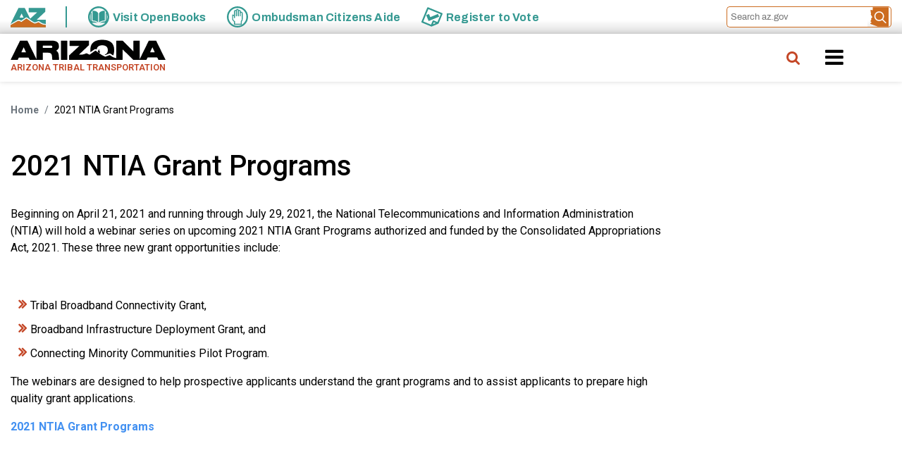

--- FILE ---
content_type: text/html; charset=UTF-8
request_url: https://aztribaltransportation.org/2021-ntia-grant-programs
body_size: 6619
content:
<!DOCTYPE html>
<html lang="en" dir="ltr" prefix="content: http://purl.org/rss/1.0/modules/content/  dc: http://purl.org/dc/terms/  foaf: http://xmlns.com/foaf/0.1/  og: http://ogp.me/ns#  rdfs: http://www.w3.org/2000/01/rdf-schema#  schema: http://schema.org/  sioc: http://rdfs.org/sioc/ns#  sioct: http://rdfs.org/sioc/types#  skos: http://www.w3.org/2004/02/skos/core#  xsd: http://www.w3.org/2001/XMLSchema# ">
  <head>
    <meta charset="utf-8" />
<script async src="https://www.googletagmanager.com/gtag/js?id=UA-92621503-1"></script>
<script>window.dataLayer = window.dataLayer || [];function gtag(){dataLayer.push(arguments)};gtag("js", new Date());gtag("set", "developer_id.dMDhkMT", true);gtag("config", "UA-92621503-1", {"groups":"default","anonymize_ip":true,"page_placeholder":"PLACEHOLDER_page_path"});</script>
<link rel="canonical" href="https://aztribaltransportation.org/2021-ntia-grant-programs" />
<meta name="Generator" content="Drupal 9 (https://www.drupal.org)" />
<meta name="MobileOptimized" content="width" />
<meta name="HandheldFriendly" content="true" />
<meta name="viewport" content="width=device-width, initial-scale=1, shrink-to-fit=no" />
<meta http-equiv="x-ua-compatible" content="ie=edge" />
<link rel="icon" href="/themes/custom/az_custom/favicon.ico" type="image/vnd.microsoft.icon" />

    <title>2021 NTIA Grant Programs | Arizona Tribal Transportation</title>
    <link rel="stylesheet" media="all" href="/sites/default/files/css/css_lCGmYV76st7Gr3ew7dMijlXPVkEgS-y-Nc_E0-PxiGE.css" />
<link rel="stylesheet" media="all" href="/modules/custom/az_site_sliver/css/sliver.css?t8tl76" />
<link rel="stylesheet" media="all" href="//static.az.gov/sliver/css/sliver.css" />
<link rel="stylesheet" media="all" href="/sites/default/files/css/css_znOYnvVJHALSCSQb_RbZtjP5B9OwVmVumkvwHdLKkEw.css" />
<link rel="stylesheet" media="all" href="https://unpkg.com/aos@2.3.1/dist/aos.css" />
<link rel="stylesheet" media="all" href="/sites/default/files/css/css_ANEXSF-BYTR2Q_9fPFXpaM50dK3IwuetIVNgMlBiuGc.css" />
<link rel="stylesheet" media="all" href="/sites/default/files/css/css_fCX5cekqCeGrovGVE0DCrONte5t9u5CdP5f-ivPZkqY.css" />
<link rel="stylesheet" media="all" href="//maxcdn.bootstrapcdn.com/font-awesome/4.6.0/css/font-awesome.min.css" />
<link rel="stylesheet" media="all" href="//use.fontawesome.com/releases/v5.13.0/css/all.css" />
<link rel="stylesheet" media="all" href="//fonts.googleapis.com/icon?family=Material+Icons" />
<link rel="stylesheet" media="all" href="/sites/default/files/css/css_GxgoJLG6EHUJ1yn7NKxRRPNkPx2xi9ElAWWBGsXCi4I.css" />
<link rel="stylesheet" media="all" href="//fonts.googleapis.com/css?family=Roboto:300,400,500,600,700,900" />
<link rel="stylesheet" media="all" href="/sites/default/files/css/css_C5984V1E2ffx3wNAck5GxxGFJ-s1L-jqLdbD1ay3E5U.css" />
<link rel="stylesheet" media="all" href="/sites/default/files/css/css_SahCBGAOtjdVeXohE0CAMifRpgKuBFH7OnBAvowcnG4.css" />

    
  </head>
  <body class="layout-no-sidebars has-featured-top page-node-182 path-node node--type-page">
    <a href="#main-content" class="visually-hidden-focusable">
      Skip to main content
    </a>
    <section class="sliver">
  <div class="container">
    <nav class="sliver-components">
      <ul class="sliver-nav">
        <li class="sliver-item state-logo"><a href="https://az.gov" target="_blank"><span class="sr-only">State of Arizona</span></a></li>
        <li class="sliver-item state-services openbooks"><a href="https://openbooks.az.gov/" target="_blank"><span class="main-text"><span class="mobilehide">Visit </span>OpenBooks</span></a></li>
        <li class="sliver-item state-services ombudsman"><a href="https://www.azoca.gov/" target="_blank"><span class="main-text"><span class="mobilehide">Ombudsman </span>Citizens Aide</span></a></li>
        <li class="sliver-item state-services vote"><a href="https://azsos.gov/elections/voters/register-vote-update-voter-information/registerupdate-vote/" target="_blank"><span class="main-text"><span class="mobilehide">Register to </span>Vote</span></a></li>
      </ul>
      <section class="search-bar">
        <input type="text" name="search" id="searchinput" placeholder="Search az.gov">
        <input type="submit" id="searchsubmit" value="click" onclick="msg()"/>
      </section>
    </nav>
  </div>
</section>

      <div class="dialog-off-canvas-main-canvas" data-off-canvas-main-canvas>
    <div id="page-wrapper">
  <div id="page">
    <header id="header" class="header" role="banner" aria-label="Site header">
                      <nav class="navbar sticky-top navbar-dark bg-white navbar-expand-lg" id="navbar-main">
                    <div class="container-lg">
                          <a href="/" title="Arizona Tribal Transportation Home" rel="home" class="navbar-brand">
          <img src="/sites/default/files/color/az_custom-1cec8c4e/logo.svg" alt="Logo for Arizona Tribal Transportation" class="img-fluid d-block align-top" />
        <span class="navbar-brand-name d-block">Arizona Tribal Transportation</span>
  </a>


                          <button class="navbar-toggler navbar-toggler-right" type="button" data-toggle="collapse" data-target="#CollapsingNavbar" aria-controls="CollapsingNavbar" aria-expanded="false" aria-label="Toggle navigation"><span class="navbar-toggler-icon"></span></button>
              <div class="collapse navbar-collapse justify-content-end" id="CollapsingNavbar">
                  <nav role="navigation" aria-labelledby="block-az-custom-mainnavigation-menu" id="block-az-custom-mainnavigation" class="settings-tray-editable block block-menu navigation menu--main" data-drupal-settingstray="editable">
            
  <h3 class="sr-only" id="block-az-custom-mainnavigation-menu">Main navigation</h3>
  

        
              <ul id="block-az-custom-mainnavigation" class="clearfix nav navbar-nav">
                    <li class="nav-item">
                          <a href="/home" class="menu-home-icon nav-link nav-link--home" data-drupal-link-system-path="node/9">Home</a>
              </li>
                <li class="nav-item">
                          <a href="/about" class="nav-link nav-link--about" data-drupal-link-system-path="node/6">About</a>
              </li>
                <li class="nav-item">
                          <a href="/training" class="nav-link nav-link--training" data-drupal-link-system-path="node/28">Training</a>
              </li>
                <li class="nav-item menu-item--expanded dropdown">
                          <a href="/tribes-arizona" class="nav-link dropdown-toggle nav-link--tribes-arizona" data-toggle="dropdown" aria-expanded="false" aria-haspopup="true" data-drupal-link-system-path="node/17">Tribes in Arizona</a>
          <span class="caret" aria-hidden="true"></span>
                        <ul class="dropdown-menu">
                    <li class="dropdown-item">
                          <a href="https://aztribaltransportation.org/tribes-arizona" class="nav-link-https--aztribaltransportationorg-tribes-arizona">In-State/Out-of-State</a>
              </li>
                <li class="dropdown-item">
                          <a href="/tribes-arizona/hopi-tribe-transportation-partnership" class="nav-link--tribes-arizona-hopi-tribe-transportation-partnership" data-drupal-link-system-path="node/32">Hopi Tribe Transportation Partnership</a>
              </li>
                <li class="dropdown-item">
                          <a href="/tribes-arizona/navajo-nation-transportation-partnership" class="nav-link--tribes-arizona-navajo-nation-transportation-partnership" data-drupal-link-system-path="node/29">Navajo Nation Transportation Partnership</a>
              </li>
                <li class="dropdown-item">
                          <a href="/tribes-arizona/tribal-partnerships/scatwmat-transportation-partnership" class="nav-link--tribes-arizona-tribal-partnerships-scatwmat-transportation-partnership" data-drupal-link-system-path="node/30">SCAT/WMAT Transportation Partnership</a>
              </li>
        </ul>
  
              </li>
                <li class="nav-item menu-item--expanded dropdown">
                          <a href="/resources" class="nav-link dropdown-toggle nav-link--resources" data-toggle="dropdown" aria-expanded="false" aria-haspopup="true" data-drupal-link-system-path="node/5">Resources</a>
          <span class="caret" aria-hidden="true"></span>
                        <ul class="dropdown-menu">
                    <li class="dropdown-item">
                          <a href="/resources/arizona-tribal-transportation-safety" class="nav-link--resources-arizona-tribal-transportation-safety" data-drupal-link-system-path="node/203">Arizona Tribal Transportation Safety</a>
              </li>
                <li class="dropdown-item">
                          <a href="/resources/transportation-mode" class="nav-link--resources-transportation-mode" data-drupal-link-system-path="node/97">Transportation Mode</a>
              </li>
                <li class="dropdown-item">
                          <a href="/resources/planning-resources" class="nav-link--resources-planning-resources" data-drupal-link-system-path="node/110">Planning Resources</a>
              </li>
                <li class="dropdown-item">
                          <a href="/resources/resources-topic" class="nav-link--resources-resources-topic" data-drupal-link-system-path="node/126">Resources by Topic</a>
              </li>
                <li class="dropdown-item">
                          <a href="/resources/funding" class="nav-link--resources-funding" data-drupal-link-system-path="node/137">Funding</a>
              </li>
                <li class="dropdown-item">
                          <a href="/resources/policies-statutes" class="nav-link--resources-policies-statutes" data-drupal-link-system-path="node/15">Policies / Statutes</a>
              </li>
                <li class="dropdown-item">
                          <a href="/resources/studies-plans" class="nav-link--resources-studies-plans" data-drupal-link-system-path="node/18">Studies / Plans</a>
              </li>
                <li class="dropdown-item">
                          <a href="/resources/stakeholders-and-affiliates" class="nav-link--resources-stakeholders-and-affiliates" data-drupal-link-system-path="node/19">Stakeholders and Affiliates</a>
              </li>
        </ul>
  
              </li>
                <li class="nav-item menu-item--expanded dropdown">
                          <a href="/contact-us" class="nav-link dropdown-toggle nav-link--contact-us" data-toggle="dropdown" aria-expanded="false" aria-haspopup="true" data-drupal-link-system-path="node/2">Contact Us</a>
          <span class="caret" aria-hidden="true"></span>
                        <ul class="dropdown-menu">
                    <li class="dropdown-item">
                          <a href="/contact-us#contact-information" class="nav-link--contact-uscontact-information" data-drupal-link-system-path="node/2">Tribal Liaisons and Coordinators</a>
              </li>
        </ul>
  
              </li>
        </ul>
  


  </nav>


	            </div>
                              <div class="form-inline navbar-form justify-content-end">
                    <section class="row region region-header-form">
    <div class="views-exposed-form bef-exposed-form settings-tray-editable block block-views block-views-exposed-filter-blocksearch-page-1 az-exposed-search block-search" data-drupal-selector="views-exposed-form-search-page-1" id="block-az-custom-exposedformsearchpage-1" data-drupal-settingstray="editable">
  
    
      <div class="content search-wrapper">
      <div class="search-icon">
        <i class="fas fa-search" aria-hidden="true"></i>
        <span class="fa-sr-only sr-only">Search</span>
      </div>
      <div class="search-form-wrapper">
        <div class="search-form">
          
<form action="/search" method="get" id="views-exposed-form-search-page-1" accept-charset="UTF-8">
  <div class="form-row">
  



  <fieldset class="js-form-item js-form-type-textfield form-type-textfield js-form-item-search-api-fulltext form-item-search-api-fulltext form-no-label form-group">
          <label for="edit-search-api-fulltext" class="visually-hidden">Search</label>
                    <input data-drupal-selector="edit-search-api-fulltext" type="text" id="edit-search-api-fulltext" name="search_api_fulltext" value="" size="30" maxlength="128" class="form-control" />

                      </fieldset>
<div data-drupal-selector="edit-actions" class="form-actions js-form-wrapper form-wrapper mb-3" id="edit-actions"><button data-drupal-selector="edit-submit-search" type="submit" id="edit-submit-search" value="Search" class="button js-form-submit form-submit btn btn-">Search</button>
</div>

</div>

</form>

        </div>
      </div>
    </div>
  </div>

  </section>

                </div>
                                                          </div>
                  </nav>
          </header>
                          <div class="featured-top">
          <aside class="featured-top__inner section clearfix" role="complementary">
              <section class="region region-featured-top">
    <nav role="navigation" aria-labelledby="block-useraccountmenu-menu" id="block-useraccountmenu" class="settings-tray-editable block block-menu navigation menu--account az-account-menu" data-drupal-settingstray="editable">
            
  <p class="sr-only" id="block-useraccountmenu-menu">User account menu</p>
  

        
              <div class="clearfix nav">
                      <a href="/user/login" class="nav-link nav-link--user-login" data-drupal-link-system-path="user/login">Log in</a>
            </div>
      


  </nav>
<div class="views-element-container settings-tray-editable block block-views block-views-blockalert-block-block-1" id="block-views-block-alert-block-block-1" data-drupal-settingstray="editable">
  
    
      <div class="content">
      <div><div class="view view-alert-block view-id-alert_block view-display-id-block_1 js-view-dom-id-d60b386e5188f91e9d5750fdd70aff8ed954890ebba6d2233482c05d4957dee1">
  
    
      
  
          </div>
</div>

    </div>
  </div>

  </section>

          </aside>
        </div>
              <div id="main-wrapper" class="layout-main-wrapper clearfix az-full-width">
              <div id="main">
                       <!-- Was included for a space if the breadcrumb is not there for a page -->
                    <div class="row row-offcanvas row-offcanvas-left clearfix">
                          <main  class="main-content col" id="content" role="main">
                <section class="section">
                  <a id="main-content" tabindex="-1"></a>
                    <div data-drupal-messages-fallback class="hidden"></div>

<article data-history-node-id="182" role="article" about="/2021-ntia-grant-programs" typeof="schema:WebPage" class="node node--type-page node--view-mode-full clearfix">
  <header>
    
          <span property="schema:name" content=" 2021 NTIA Grant Programs " class="rdf-meta hidden"></span>

      </header>
  <div class="node__content clearfix">
    <div  class="_none"><div  class="w-100">  
  <div  class="layout row no-gutters layout-builder__layout">
    
                        <div  class="col-12">
          
        </div>
                                                                                                                                                                                              
  </div>

</div></div><div  class="_none"><div  class="container">  
  <div  class="layout row layout-builder__layout">
    
                        <div  class="col-12">
          <div class="block block-system block-system-breadcrumb-block">
  
    
      <div class="content">
      

  <nav role="navigation" aria-label="breadcrumb">
    <ol class="breadcrumb">
                  <li class="breadcrumb-item">
          <a href="/">Home</a>
        </li>
                        <li class="breadcrumb-item active">
          2021 NTIA Grant Programs
        </li>
              </ol>
  </nav>

    </div>
  </div>
<div class="block block-layout-builder block-field-blocknodepagetitle">
  
    
      <div class="content">
      <h1 property="schema:name" class="field field--name-title field--type-string field--label-hidden"> 2021 NTIA Grant Programs </h1>

    </div>
  </div>

        </div>
                                                                                                                                                                                              
  </div>

</div></div><div  class="_none"><div  class="container">  
  <div  class="layout row layout-builder__layout">
    
                        <div  class="col-lg-9 col-md-12 col-12">
          <div class="block block-layout-builder block-inline-blockbasic">
  
    
      <div class="content">
      
            <div class="clearfix text-formatted field field--name-body field--type-text-with-summary field--label-hidden field__item"><p>Beginning on April 21, 2021 and running through July 29, 2021, the National Telecommunications and Information Administration (NTIA) will hold a webinar series on upcoming 2021 NTIA Grant Programs authorized and funded by the Consolidated Appropriations Act, 2021. These three new grant opportunities include:</p>

<p> </p>

<ul><li>Tribal Broadband Connectivity Grant,</li>
	<li>Broadband Infrastructure Deployment Grant, and</li>
	<li>Connecting Minority Communities Pilot Program.</li>
</ul><p>The webinars are designed to help prospective applicants understand the grant programs and to assist applicants to prepare high quality grant applications.</p>

<p><a href="https://broadbandusa.ntia.doc.gov/resources/grant-programs">2021 NTIA Grant Programs</a></p>
</div>
      
    </div>
  </div>

        </div>
                              <div  class="col-lg-3 col-md-12 col-12 sidebar">
          
        </div>
                                                                                                                                                                              
  </div>

</div></div>
  </div>
</article>


                </section>
              </main>
                      </div>
        </div>
          </div>
            <footer class="site-footer ">
              <div class="container">
                                <div class="row site-footer__middle">
              <div class="col-md-12 col-lg-6">
                  <section class="region region-footer-second">
    <div id="block-az-custom-footerlogo" class="settings-tray-editable block-content-footer_logo block block-block-content block-block-contenta22b95fd-d243-446d-bdbe-9849163d2fbd" data-drupal-settingstray="editable">
  
    
      <div class="content">
      <a href="">
        
            <div class="field field--name-field-image field--type-entity-reference field--label-hidden field__item">  <img loading="lazy" class="no-image-style image-style-crop-thumbnail" src="/sites/default/files/2021-04/Footer-Seal_11.svg" alt="Official Seal of the State of Arizona" typeof="foaf:Image" />


</div>
      
      </a>
    </div>
  </div>

  </section>

              </div>
              <div class="col-md-12 col-lg-6">
                  <section class="region region-footer-third">
    <div id="block-az-custom-contacts" class="settings-tray-editable block block-az-site-info block-az-contact-block" data-drupal-settingstray="editable">
  
      <h2 class="az-block-title">Contact</h2>
    
      <div class="content">
      <div class = "wrapper-contact-block">
    <address class = "site-address" >
      <p><b>Managed by Arizona Department of Transportation</b></p>

<p>1655 W Jackson St</p>

<p>Phoenix, AZ 85007</p>


    </address>
    <div class = "wrapper-phone">
      <div class = "site-phone" >
        <a href="tel:6027127355">6027127355</a>
      </div>
      <div class = "site-phone-alternate" >
              </div>
    </div>
    <div class = "site-email" >
        </div>
</div>
    </div>
  </div>

  </section>

              </div>
            </div>
                                <div class="row site-footer__bottom">
                              <div class="col-sm-12 col-md-9 col-lg-10">
                    <section class="region region-footer-fourth">
    <nav role="navigation" aria-labelledby="block-az-custom-footer-menu" id="block-az-custom-footer" class="settings-tray-editable block block-menu navigation menu--footer" data-drupal-settingstray="editable">
            
  <h2 class="visually-hidden" id="block-az-custom-footer-menu">Footer</h2>
  

        
              <ul id="block-az-custom-footer" class="clearfix nav navbar-nav">
                    <li class="nav-item">
                <a href="https://az.gov/policy/accessibility" class="nav-link nav-link-https--azgov-policy-accessibility">Statewide Policies</a>
              </li>
                <li class="nav-item">
                <a href="https://az.gov/policy/accessibility" class="nav-link nav-link-https--azgov-policy-accessibility">Website accessibility</a>
              </li>
                <li class="nav-item">
                <a href="https://az.gov/policy/term-use-agreement" class="nav-link nav-link-https--azgov-policy-term-use-agreement">Content disclaimer</a>
              </li>
                <li class="nav-item">
                <a href="https://az.gov/policy/privacy" class="nav-link nav-link-https--azgov-policy-privacy">Privacy policy</a>
              </li>
                <li class="nav-item">
                <a href="https://azdot.gov/motor-vehicles/driver-services/arizona-travel-id" class="nav-link nav-link-https--azdotgov-motor-vehicles-driver-services-arizona-travel-id">Arizona Travel ID</a>
              </li>
                <li class="nav-item">
                <a href="https://az.gov/policy/security" class="nav-link nav-link-https--azgov-policy-security">Security</a>
              </li>
                <li class="nav-item">
                <a href="/sitemap.xml" class="nav-link nav-link--sitemapxml" data-drupal-link-system-path="sitemap.xml">Sitemap</a>
              </li>
                <li class="nav-item">
                <a href="https://estip.azdot.gov/map2/estormap_report_kml_v3" class="nav-link nav-link-https--estipazdotgov-map2-estormap-report-kml-v3">eSTIP Map Tool</a>
              </li>
        </ul>
  


  </nav>

  </section>

                </div>
                                            <div class="col">
                  
                </div>
                          </div>
                  </div>
          </footer>
  </div>
</div>

  </div>

    
    <script type="application/json" data-drupal-selector="drupal-settings-json">{"path":{"baseUrl":"\/","scriptPath":null,"pathPrefix":"","currentPath":"node\/182","currentPathIsAdmin":false,"isFront":false,"currentLanguage":"en"},"pluralDelimiter":"\u0003","suppressDeprecationErrors":true,"ajaxPageState":{"libraries":"az_bootstrap\/accessible_mainmenu,az_bootstrap\/color,az_bootstrap\/fontawesome.icons,az_bootstrap\/global-styling,az_bootstrap\/lightbox,az_bootstrap\/roboto,az_custom\/global-styling,az_site_info\/drupal.az_site_info,az_site_sliver\/sliver-styles,better_exposed_filters\/general,bootstrap_barrio\/breadcrumb,bootstrap_barrio\/fontawesome,bootstrap_barrio\/form,bootstrap_barrio\/global-styling,bootstrap_barrio\/material_design_icons,bootstrap_barrio\/messages_light,bootstrap_barrio\/node,bootstrap_styles\/plugin.background_color.build,bootstrap_styles\/plugin.border.build,bootstrap_styles\/plugin.margin.build,bootstrap_styles\/plugin.padding.build,bootstrap_styles\/plugin.scroll_effects.build,bootstrap_styles\/plugin.text_alignment.build,bootstrap_styles\/plugin.text_color.build,extlink\/drupal.extlink,google_analytics\/google_analytics,social_media_links\/social_media_links.theme,system\/base,views\/views.module,webform\/webform.dialog","theme":"az_custom","theme_token":null},"ajaxTrustedUrl":{"\/search":true},"google_analytics":{"account":"UA-92621503-1","trackOutbound":true,"trackMailto":true,"trackTel":true,"trackDownload":true,"trackDownloadExtensions":"7z|aac|arc|arj|asf|asx|avi|bin|csv|doc(x|m)?|dot(x|m)?|exe|flv|gif|gz|gzip|hqx|jar|jpe?g|js|mp(2|3|4|e?g)|mov(ie)?|msi|msp|pdf|phps|png|ppt(x|m)?|pot(x|m)?|pps(x|m)?|ppam|sld(x|m)?|thmx|qtm?|ra(m|r)?|sea|sit|tar|tgz|torrent|txt|wav|wma|wmv|wpd|xls(x|m|b)?|xlt(x|m)|xlam|xml|z|zip"},"webform":{"dialog":{"options":{"narrow":{"title":"Narrow","width":600},"normal":{"title":"Normal","width":800},"wide":{"title":"Wide","width":1000}},"entity_type":"node","entity_id":"182"}},"data":{"extlink":{"extTarget":true,"extTargetNoOverride":false,"extNofollow":false,"extNoreferrer":true,"extFollowNoOverride":false,"extClass":"0","extLabel":"(link is external)","extImgClass":false,"extSubdomains":false,"extExclude":"","extInclude":"[a-zA-Z0-9_]\/sites\/default\/files\/[a-zA-Z0-9_]","extCssExclude":"","extCssExplicit":"","extAlert":false,"extAlertText":"This link will take you to an external web site. We are not responsible for their content.","mailtoClass":"0","mailtoLabel":"(link sends email)","extUseFontAwesome":false,"extIconPlacement":"append","extFaLinkClasses":"fa fa-external-link","extFaMailtoClasses":"fa fa-envelope-o","whitelistedDomains":[]}},"user":{"uid":0,"permissionsHash":"0ace07405d1a03fd41cb54015e11b8ca688e8c8a0c3c3061ba2f902a903fe51a"}}</script>
<script src="/sites/default/files/js/js_ldjrLvfd6RqRbwzFaozUnM1mDvhQlUe2FfOdDK8ylQ4.js"></script>
<script src="https://unpkg.com/aos@2.3.1/dist/aos.js"></script>
<script src="/sites/default/files/js/js_iFRLWtq4VHaVObvzMxy4HYxw76Mx7n9O4nHlbMMgIfM.js"></script>
<script src="/modules/custom/az_site_sliver/js/sliver.js?t8tl76"></script>
<script src="//static.az.gov/sliver/js/sliver.js"></script>
<script src="/sites/default/files/js/js_dUh_r7Fs3jdkpldBDm8meeiu9a4oZF_4_s6Y6CvWFQo.js"></script>
<script src="https://cdn.jsdelivr.net/npm/@popperjs/core@2.9.1/dist/umd/popper.min.js"></script>
<script src="https://cdn.jsdelivr.net/npm/bootstrap@5.0.0-beta3/dist/js/bootstrap.min.js"></script>
<script src="/sites/default/files/js/js_a0vypk_vXPwi-SWrjwfLdHKdtmv1gjMBILiOW22tluQ.js"></script>

  </body>
</html>


--- FILE ---
content_type: image/svg+xml
request_url: https://aztribaltransportation.org/modules/custom/az_site_sliver/images/openbooks.svg
body_size: 1580
content:
<?xml version="1.0" encoding="utf-8"?>
<!-- Generator: Adobe Illustrator 27.9.5, SVG Export Plug-In . SVG Version: 9.03 Build 54986)  -->
<svg version="1.1" id="Capa_1" xmlns="http://www.w3.org/2000/svg" xmlns:xlink="http://www.w3.org/1999/xlink" x="0px" y="0px"
	 viewBox="0 0 48.4 48.4" style="enable-background:new 0 0 48.4 48.4;" xml:space="preserve">
<style type="text/css">
	.st0{fill:#349991;}
</style>
<path class="st0" d="M44.3,24.2c0,0.6,0,1.1-0.1,1.7c0,0.3,0,0.6-0.1,0.8c0,0.1,0,0.3-0.1,0.4c0.1-0.6,0,0,0,0.1
	c-0.2,1.1-0.4,2.2-0.8,3.3c-0.2,0.5-0.3,1-0.5,1.5c-0.2,0.4,0.2-0.4,0,0c-0.1,0.1-0.1,0.2-0.2,0.4c-0.1,0.3-0.3,0.6-0.4,0.8
	c-0.5,1-1.1,1.9-1.7,2.8c-0.2,0.2-0.3,0.4-0.5,0.6c0.4-0.5-0.2,0.2-0.3,0.3c-0.4,0.4-0.7,0.9-1.1,1.3c-0.4,0.4-0.7,0.7-1.1,1.1
	c-0.2,0.2-0.4,0.3-0.6,0.5c-0.1,0.1-0.2,0.2-0.3,0.2c-0.1,0.1-0.1,0.1-0.2,0.2c0.2-0.2,0.3-0.2,0.1-0.1c-0.9,0.7-1.8,1.3-2.8,1.8
	c-0.5,0.3-0.9,0.5-1.4,0.7c-0.1,0.1-0.2,0.1-0.4,0.2c-0.4,0.2,0.4-0.2,0,0c-0.3,0.1-0.6,0.2-0.9,0.3c-1.1,0.4-2.1,0.7-3.2,0.9
	c-0.3,0.1-0.5,0.1-0.8,0.1c-0.1,0-0.6,0.1,0,0c-0.1,0-0.3,0-0.4,0.1c-0.6,0.1-1.2,0.1-1.8,0.1c-1.2,0-2.3,0-3.5-0.2
	c-0.5-0.1,0.5,0.1,0,0c-0.1,0-0.3,0-0.4-0.1c-0.3,0-0.5-0.1-0.8-0.1c-0.6-0.1-1.1-0.3-1.7-0.4c-0.5-0.1-1-0.3-1.5-0.5
	c-0.2-0.1-0.5-0.2-0.7-0.3c0.5,0.2,0.1,0,0,0c-0.2-0.1-0.3-0.1-0.5-0.2c-1-0.5-1.9-1-2.9-1.6c-0.2-0.1-0.4-0.3-0.6-0.4
	c-0.1-0.1-0.8-0.6-0.3-0.2c-0.4-0.3-0.9-0.7-1.3-1.1c-0.8-0.7-1.5-1.5-2.2-2.4c-0.1-0.1-0.2-0.2-0.2-0.3c0.3,0.4,0.1,0.1,0,0
	c-0.2-0.3-0.4-0.5-0.5-0.7c-0.3-0.5-0.6-0.9-0.9-1.4S6.1,33.5,5.9,33c-0.1-0.2-0.2-0.5-0.3-0.7c-0.1-0.1-0.1-0.2-0.2-0.4
	c0.2,0.6,0,0-0.1-0.1c-0.4-1-0.7-2.1-1-3.2C4.2,28,4.1,27.5,4.1,27c-0.1-0.5,0.1,0.5,0,0c0-0.1,0-0.3,0-0.4c0-0.3-0.1-0.6-0.1-1
	c-0.1-1.2-0.1-2.3,0.1-3.5c0-0.3,0.1-0.5,0.1-0.8c-0.1,0.6,0-0.3,0.1-0.4c0.1-0.6,0.2-1.2,0.4-1.7c0.1-0.5,0.3-1,0.5-1.5
	c0.1-0.3,0.2-0.5,0.3-0.8c0-0.1,0.1-0.2,0.1-0.4c0-0.1,0.1-0.2,0.1-0.2c-0.1,0.3-0.1,0.3,0,0.1c0.4-1,1-2,1.5-2.9
	c0.1-0.5,0.4-1,0.7-1.4c0-0.1,0.1-0.2,0.2-0.3c0.3-0.4-0.3,0.4,0,0c0.2-0.2,0.4-0.5,0.6-0.7c0.7-0.8,1.5-1.6,2.3-2.3
	c0.2-0.2,0.4-0.3,0.6-0.5c0.1-0.1,0.5-0.4,0,0c0.1-0.1,0.2-0.2,0.3-0.3c0.5-0.3,0.9-0.7,1.4-1c0.9-0.6,1.9-1.1,2.9-1.5
	c0.4-0.2-0.4,0.2,0,0c0.1-0.1,0.2-0.1,0.4-0.1c0.2-0.1,0.5-0.2,0.8-0.3c0.5-0.2,1.1-0.4,1.7-0.5c0.5-0.1,1.1-0.3,1.6-0.3
	c0.3,0,0.5-0.1,0.8-0.1c-0.6,0.1-0.1,0,0,0c0.2,0,0.4,0,0.5-0.1C23.2,4,24.3,4,25.5,4c0.3,0,0.6,0,0.8,0.1c0.2,0,1.1,0.1,0.4,0
	c0.6,0.1,1.2,0.2,1.7,0.3c1.1,0.2,2.2,0.6,3.2,1c0.1,0,0.2,0.1,0.4,0.1c-0.5-0.2-0.1,0,0,0c0.2,0.1,0.5,0.2,0.7,0.3
	c0.5,0.2,1,0.5,1.5,0.8s0.9,0.5,1.3,0.8c0.2,0.1,0.4,0.3,0.6,0.5c0.1,0.1,0.2,0.2,0.3,0.2c-0.5-0.4,0,0,0.1,0.1
	c0.8,0.7,1.6,1.4,2.4,2.2c0.4,0.4,0.7,0.8,1,1.2s-0.3-0.4,0,0c0.1,0.1,0.2,0.2,0.2,0.3c0.2,0.2,0.4,0.5,0.5,0.8
	c0.6,0.9,1.1,1.9,1.6,2.9c0.1,0.2,0.2,0.5,0.3,0.7c-0.2-0.6,0.1,0.2,0.1,0.4c0.2,0.5,0.4,1.1,0.6,1.6c0.2,0.5,0.3,1,0.4,1.6
	c0.1,0.3,0.1,0.5,0.2,0.8c0,0.1,0,0.3,0.1,0.4c0,0.1,0,0.2,0,0.3c0-0.3,0-0.3,0-0.1C44.2,22.3,44.3,23.3,44.3,24.2c0,1.1,0.9,2,2,2
	s2-0.9,2-2c0-4.8-1.4-9.5-4.1-13.4C41.6,7,38,3.8,33.7,2c-4.6-2-9.6-2.5-14.5-1.5C14.6,1.4,10.3,3.8,7,7c-6.8,6.8-9,17.4-5.3,26.3
	c1.9,4.4,4.9,8.2,8.9,10.9c3.9,2.7,8.7,4.1,13.4,4.1c9.5,0.1,18.5-5.7,22.3-14.5c1.3-3.1,2-6.4,2.1-9.7c0-1.1-0.9-2-2-2
	C45.2,22.2,44.3,23.1,44.3,24.2z"/>
<g>
	<g>
		<g>
			<path class="st0" d="M11.3,10L11.3,10c-0.4,0-0.7,0.1-0.9,0.4c-0.3,0.3-0.4,0.6-0.4,1v19.9c0,0.7,0.6,1.3,1.3,1.3
				c3.1,0,8.3,0.7,11.8,4.4V16.1c0-0.2-0.1-0.5-0.2-0.7C20.1,10.7,14.4,10,11.3,10z"/>
			<path class="st0" d="M38.4,31.3V11.4c0-0.4-0.1-0.7-0.4-0.9c-0.2-0.2-0.6-0.4-0.9-0.4l0,0c-3.1,0-8.7,0.7-11.7,5.4
				c-0.1,0.2-0.2,0.4-0.2,0.7V37c3.6-3.7,8.8-4.4,11.8-4.4C37.8,32.6,38.4,32,38.4,31.3z"/>
			<path class="st0" d="M41.4,14.6h-1v16.6c0,1.9-1.5,3.4-3.4,3.4c-2.6,0-6.9,0.5-10,3.4c5.3-1.3,10.9-0.5,14.1,0.3
				c0.4,0.1,0.8,0,1.1-0.3s0.5-0.6,0.5-1V15.9C42.8,15.2,42.2,14.6,41.4,14.6z"/>
			<path class="st0" d="M7.9,31.3V14.6H7c-0.7,0-1.3,0.6-1.3,1.3V37c0,0.4,0.2,0.8,0.5,1c0.3,0.3,0.7,0.3,1.1,0.3
				c3.2-0.7,8.8-1.6,14.1-0.3c-3.1-2.9-7.4-3.4-10-3.4C9.5,34.6,7.9,33.1,7.9,31.3z"/>
		</g>
	</g>
</g>
</svg>


--- FILE ---
content_type: image/svg+xml
request_url: https://aztribaltransportation.org/sites/default/files/color/az_custom-1cec8c4e/logo.svg
body_size: 2518
content:
<?xml version="1.0" encoding="UTF-8"?>
<svg id="Layer_1" xmlns="http://www.w3.org/2000/svg" viewBox="0 0 573.36 75.2">
  <defs>
    <style>
      .cls-1 {
        fill: #010201;
      }
    </style>
  </defs>
  <g>
    <path class="cls-1" d="M330.71,44.51v-.26c-.02-.26-.06-.49-.12-.71-.05-.15-.11-.28-.2-.38-.14-.17-.34-.27-.54-.28-.21-.01-.41.07-.57.23-.09.09-.17.21-.24.35-.09.19-.13.37-.16.52-.06.3-.13.91-.15,1.3-.02.27-.09.53-.23.81-.1.19-.24.35-.43.47l-.06-1.9c-.01-.37-.02-1.26-.03-2.14-.01-.85-.02-1.69-.03-2.04l-.06-1.95c0-.19-.02-.44-.08-.69-.04-.16-.1-.37-.25-.56-.2-.25-.47-.36-.78-.31-.12.02-.24.07-.33.15-.18.14-.3.34-.37.58-.06.22-.06.43-.07.6l-.05,1.67c0,.32-.02,1.12-.03,1.93-.01.84-.02,1.69-.03,2.02l-.02.82s-.02,0-.03-.01c-.15-.07-.27-.15-.37-.24-.1-.09-.17-.2-.19-.31-.02-.09-.04-.17-.05-.26-.02-.25-.03-.5-.04-.75l-.03-.82c0-.2-.02-.41-.04-.61-.02-.23-.07-.45-.16-.64-.07-.16-.15-.28-.25-.39-.15-.16-.34-.23-.54-.21-.16-.01-.32.04-.47.15-.1.08-.18.17-.23.27-.05.09-.09.18-.12.27-.08.22-.12.47-.13.75l-.02.37c0,.15-.01.27-.02.53,0,.32,0,.66.03,1.01.02.24.06.52.14.79.17.55.5,1.05.96,1.46.21.19.46.32.72.37.14.03.28.05.42.07l.34.05.04.97c.01.3.03.6.05.9.02.31.01,1.33.01,1.82,0,.19,0,.31,0,.32l.02.26h2.13l-.02-.38c-.02-.37-.05-1.14-.03-1.34l.05-.51c.11-.04.23-.07.34-.11.42-.14.76-.35,1.03-.63.6-.62.99-1.35,1.14-2.17.04-.21.09-.48.1-.76v-.15c.02-.2.02-.2.01-.31Z"/>
    <g>
      <path class="cls-1" d="M179.12,70.33c-.41-5.63-.28-11.32-1.6-16.87-.98-4.12-2.91-7.7-6.23-10.43-.77-.64-1.61-1.2-2.59-1.94,1.36-.89,2.63-1.63,3.79-2.51,3.86-2.9,6.1-6.79,6.34-11.6.12-2.5-.15-5.06-.57-7.54-1.11-6.58-5.22-10.69-11.33-12.92-4-1.46-8.21-2.02-12.43-2.04-18.93-.1-37.85-.07-56.78-.08-1.89,0-1.9,0-1.9,1.86,0,22.05,0,44.09,0,66.14-5.51-11.09-30.13-60.72-33.14-66.88-.38-.78-.84-1.13-1.69-1.12-8.29.01-16.58.01-24.87,0-.85,0-1.34.34-1.71,1.12-1.44,3.02-29.76,60.05-32.03,64.65-.78,1.58-1.54,3.17-2.38,4.88.54.05.88.12,1.22.12,7.9,0,15.8,0,23.69.02.92,0,1.38-.39,1.76-1.21,1.06-2.29,2.26-4.52,3.3-6.81.4-.89,1-1.06,1.85-1.05,2.93.02,24.98.02,33.08,0,1.02,0,1.63.31,2.07,1.31,1,2.23,2.23,4.36,3.19,6.61.44,1.03,1.06,1.17,1.99,1.16,7.82-.01,38.62,0,45.27,0q1.7,0,1.7-1.76c0-7.77,0-15.54,0-23.3,0-1.59.04-1.64,1.64-1.64,5.36,0,10.72-.06,16.07.03,2.33.04,4.68.22,6.97.62,5.96,1.04,8.36,4.91,9.06,9.74.72,4.97.99,10.01,1.39,15.03.08,1.01.38,1.32,1.4,1.31,5.24-.05,10.48-.02,15.72-.02,2.31,0,4.61-.02,6.92,0,.89,0,1.29-.3,1.17-1.24-.15-1.2-.25-2.41-.33-3.61ZM55.65,46.85c-4.81.02-9.62.02-14.43,0-1.16,0-1.33-.38-.82-1.46,2.25-4.7,4.47-9.4,6.71-14.1.3-.63.86-1.79,1.29-2.63.38.61,5.6,11.74,8.02,16.91.48,1.02.31,1.27-.78,1.27ZM151.95,30.85c-.49.18-1.08.17-1.62.17-4.89.01-9.77,0-14.66,0-4.96,0-9.93,0-14.89,0-1.61,0-1.66-.06-1.67-1.62,0-1.76.02-3.51,0-5.27-.02-.98.37-1.42,1.38-1.42,10.01.02,20.01-.01,30.02.03,2.36.01,3.19,1.35,3.7,3.39.46,1.81-.72,4.14-2.26,4.71Z"/>
      <path class="cls-1" d="M207.64,4.39c-6.57,0-13.14,0-19.71,0-1.66,0-1.7.03-1.7,1.71,0,22.52,0,45.04-.02,67.56,0,1.17.31,1.55,1.52,1.54,6.73-.05,13.45-.02,20.18-.03,1.63,0,1.63,0,1.63-1.6,0-11.24,0-56.13,0-67.33,0-1.85,0-1.85-1.89-1.85Z"/>
      <g>
        <path class="cls-1" d="M381.84,26.74c-.77-3.34-2.01-6.4-3.67-9.09-4.49-7.49-14.94-16.39-39.07-16.32h0c-24.13-.07-34.58,8.83-39.07,16.32-1.66,2.69-2.9,5.75-3.67,9.09-.53,2.29-.78,4.61-1,6.99-.16,1.66-.28,3.51-.31,5.49.03,1.98.15,3.83.31,5.49.06.6.11,1.19.18,1.78l14.31-9.93c1.81-1.25,4.07-1.65,6.29-1.04.65.18,1.27.48,1.85.84l.13.08s.42.23.63.2c0,0,0,0,.01,0,.06-.66.13-1.34.24-2.04.7-4.48,4.58-13.02,20.11-13.35,15.53.33,19.41,8.87,20.11,13.35.25,1.67.37,3.21.38,4.63-.01,1.42-.13,2.96-.38,4.63-.54,3.45-2.97,9.3-11.14,11.96.37.2.99.49.99.49l1.32.62c.12.06.27.07.4.02l13.38-4.95c1.11-.41,2.28-.53,3.47-.35,1.01.15,1.96.57,2.82,1.11l8.98,5.75c1.04-2.1,1.85-4.38,2.41-6.81.53-2.29.77-4.61,1-6.99.16-1.66.28-3.51.31-5.49-.03-1.98-.15-3.83-.31-5.49-.23-2.38-.47-4.71-1-6.99Z"/>
        <path class="cls-1" d="M573.05,74.25c-2.46-4.94-30.82-62.1-34.06-68.74-.38-.78-.84-1.13-1.69-1.12-8.29.01-16.58.01-24.87,0-.85,0-1.34.34-1.71,1.12-1.44,3.02-29.76,60.05-32.03,64.65-.35.71-.69,1.42-1.04,2.14-.02-22.15-.03-44.31,0-66.46,0-1.09-.32-1.49-1.47-1.48-6.53.05-13.06.02-19.59.02q-2.34,0-2.34,2.29c0,11.51,0,23.03,0,34.54v1.61l-.4.27c-.49-.38-1.02-.71-1.46-1.14-12.35-12.19-24.69-24.38-37.01-36.59-.73-.72-1.48-1-2.5-1-6.73.03-13.45.02-20.18.02-1.65,0-1.67.02-1.67,1.73,0,18.81,0,37.61-.02,56.42,0,1.99,0,3.98,0,5.96h0s-7.92-2.13-7.92-2.13c-2.34-.63-4.57-1.61-6.61-2.92l-9.29-5.95c-.3-.19-.68-.23-1.02-.11l-15.44,5.71c-.31.12-.66.08-.95-.1l-8.01-3.79c-2.4-1.14-4.7-2.47-6.87-3.99l-6.83-4.78-2.14-1.5-11.01-7.71c-.56-.35-1.26-.33-1.8.04l-20.67,14.34c-.24.17-1.59-.07-3.34-1.07-2.88-1.65-6.62-3.12-7.39-3.36-1.25-.38-2.93-.32-6.63,1.49-3.69,1.8-11.66,3.07-11.71,3.08-2.35,0-4.7,0-7.04,0h-.77c-.43,0-.87.03-1.29-.04-.24-.04-.57-.18-.65-.36-.06-.15.13-.48.3-.65.33-.33.66-.64,1-.96.59-.58,1.18-1.15,1.78-1.72.44-.42.89-.83,1.33-1.25,10.3-9.68,20.59-19.37,30.9-29.03.77-.72,1.12-1.47,1.11-2.54-.05-4.33-.02-8.66-.02-13,0-1.85,0-1.85-1.92-1.85-22.72,0-45.44,0-68.15,0-1.71,0-1.8.08-1.8,1.76,0,5.23,0,10.46,0,15.69,0,1.97,0,1.97,1.93,1.97,10.64,0,21.27,0,31.91,0,.54,0,1.75,0,2.29.06.02.12-3.29,2.99-4.66,4.24-10.79,9.88-21.57,19.75-32.38,29.61-.79.72-1.12,1.46-1.11,2.53.05,4.45.02,8.9.02,13.35,0,1.55,0,1.56,1.56,1.56,5.6,0,183.51,0,187.86,0,2.34,0,4.68,0,7.01,0q1.72,0,1.72-1.74c0-11.67,0-23.34,0-35.01,0-.56.07-1.12.13-1.94.6.5,1.01.79,1.36,1.14,12.48,12.23,24.96,24.46,37.42,36.71.63.62,1.29.87,2.17.87,6.96-.03,37.92-.02,45.82,0,.92,0,1.38-.39,1.76-1.21,1.06-2.29,2.26-4.52,3.3-6.81.4-.89,1-1.06,1.85-1.05,2.93.02,24.98.02,33.08,0,1.02,0,1.63.31,2.07,1.31,1,2.23,2.23,4.36,3.19,6.61.44,1.03,1.06,1.17,1.99,1.16,7.82-.01,15.64,0,23.46-.01.42,0,.84-.04,1.45-.07-.15-.43-.2-.65-.3-.85ZM531.96,46.85c-4.81.02-9.62.02-14.43,0-1.16,0-1.33-.38-.82-1.46,2.25-4.7,4.47-9.4,6.71-14.1.3-.63.86-1.79,1.29-2.63.38.61,5.6,11.74,8.02,16.91.48,1.02.31,1.27-.78,1.27Z"/>
      </g>
    </g>
  </g>
  <path d="M330.71,44.51v-.26c-.02-.26-.06-.49-.12-.71-.05-.15-.11-.28-.2-.38-.14-.17-.34-.27-.54-.28-.21-.01-.41.07-.57.23-.09.09-.17.21-.24.35-.09.19-.13.37-.16.52-.06.3-.13.91-.15,1.3-.02.27-.09.53-.23.81-.1.19-.24.35-.43.47l-.06-1.9c-.01-.37-.02-1.26-.03-2.14-.01-.85-.02-1.69-.03-2.04l-.06-1.95c0-.19-.02-.44-.08-.69-.04-.16-.1-.37-.25-.56-.2-.25-.47-.36-.78-.31-.12.02-.24.07-.33.15-.18.14-.3.34-.37.58-.06.22-.06.43-.07.6l-.05,1.67c0,.32-.02,1.12-.03,1.93-.01.84-.02,1.69-.03,2.02l-.02.82s-.02,0-.03-.01c-.15-.07-.27-.15-.37-.24-.1-.09-.17-.2-.19-.31-.02-.09-.04-.17-.05-.26-.02-.25-.03-.5-.04-.75l-.03-.82c0-.2-.02-.41-.04-.61-.02-.23-.07-.45-.16-.64-.07-.16-.15-.28-.25-.39-.15-.16-.34-.23-.54-.21-.16-.01-.32.04-.47.15-.1.08-.18.17-.23.27-.05.09-.09.18-.12.27-.08.22-.12.47-.13.75l-.02.37c0,.15-.01.27-.02.53,0,.32,0,.66.03,1.01.02.24.06.52.14.79.17.55.5,1.05.96,1.46.21.19.46.32.72.37.14.03.28.05.42.07l.34.05.04.97c.01.3.03.6.05.9.02.31.01,1.33.01,1.82,0,.19,0,.31,0,.32l.02.26h2.13l-.02-.38c-.02-.37-.05-1.14-.03-1.34l.05-.51c.11-.04.23-.07.34-.11.42-.14.76-.35,1.03-.63.6-.62.99-1.35,1.14-2.17.04-.21.09-.48.1-.76v-.15c.02-.2.02-.2.01-.31Z"/>
</svg>